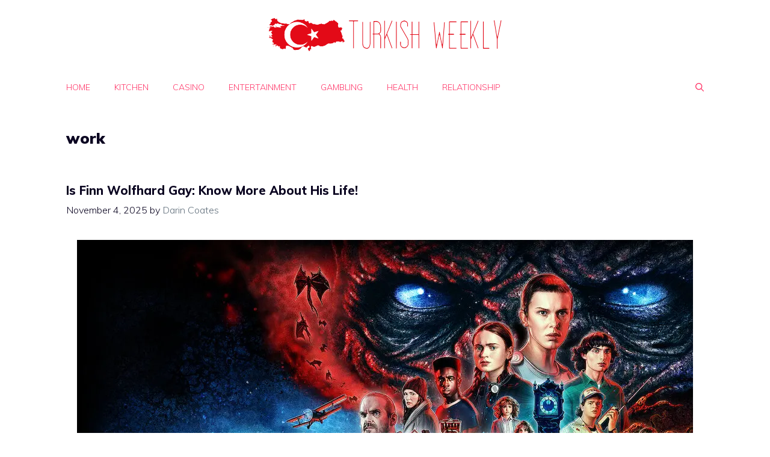

--- FILE ---
content_type: text/html; charset=utf-8
request_url: https://www.google.com/recaptcha/api2/aframe
body_size: 270
content:
<!DOCTYPE HTML><html><head><meta http-equiv="content-type" content="text/html; charset=UTF-8"></head><body><script nonce="NQfgM64X-T8X-Qz6RQBUKA">/** Anti-fraud and anti-abuse applications only. See google.com/recaptcha */ try{var clients={'sodar':'https://pagead2.googlesyndication.com/pagead/sodar?'};window.addEventListener("message",function(a){try{if(a.source===window.parent){var b=JSON.parse(a.data);var c=clients[b['id']];if(c){var d=document.createElement('img');d.src=c+b['params']+'&rc='+(localStorage.getItem("rc::a")?sessionStorage.getItem("rc::b"):"");window.document.body.appendChild(d);sessionStorage.setItem("rc::e",parseInt(sessionStorage.getItem("rc::e")||0)+1);localStorage.setItem("rc::h",'1769448711047');}}}catch(b){}});window.parent.postMessage("_grecaptcha_ready", "*");}catch(b){}</script></body></html>